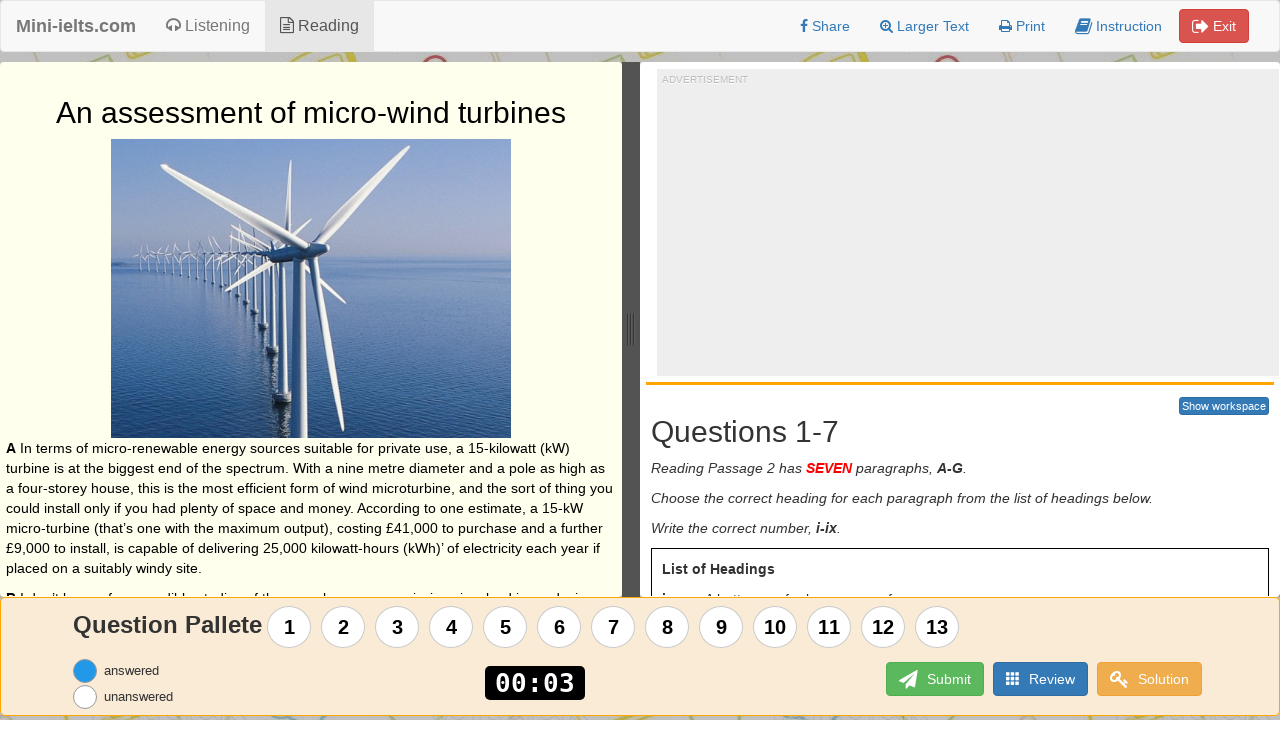

--- FILE ---
content_type: text/html; charset=utf-8
request_url: https://mini-ielts.com/721/reading/an-assessment-of-micro-wind-turbines
body_size: 11382
content:
<!DOCTYPE html>
<html>
<head>
    <meta charset="utf-8" />
    <meta name="viewport" content="width=device-width, initial-scale=1.0">
    <title>An assessment of micro-wind turbines - IELTS reading practice test</title>
    <link rel="shortcut icon" href="/favicon.ico" type="image/x-icon">
    <link rel="icon" href="/favicon.ico" type="image/x-icon">
    <meta property="fb:app_id" content="1875951689286376" />
    <meta property="og:url" content="http://mini-ielts.com/721/reading/an-assessment-of-micro-wind-turbines" />
    <meta property="og:type" content="article" />
    <meta property="og:title" content="An assessment of micro-wind turbines - IELTS reading practice test" />
    <meta property="og:description" content="An assessment of micro-wind turbines reading practice test has 13 questions belongs to the Nature &amp; Environment subject. In total 13 questions, 2 questions are Multiple Choice form, 11 questions are Sentence Completion form." />
    <meta property="og:image" content="http://images.mini-ielts.com/images/11/28/an-assessment-of-micro-wind-turbines_thumbpad.jpg" />
    <link href="/Content/css?v=Ayi0WMzQIX2m70NST0dJw2_CRm7GzPugyjWygZZRouQ1" rel="stylesheet"/>

    <link href="/Content/examcss?v=NzuOqrKAgIRi5EOeonbi6sfCNmaQQgh_sIfQPE64ka01" rel="stylesheet"/>

    <script src="/bundles/js?v=ppMEAaxn4TkJByikG5Lw8hGo6PpD0tMOTO6Tgttmjgc1"></script>

    <script src="/bundles/examjs?v=ijzPgzUFe-8viWz2pa3naGo_ORnmf9J16g1PadOoE0w1"></script>

    <script>
        function ShareFB() {
            FB.ui({
                method: 'share',
                href: 'http://mini-ielts.com/721/reading/an-assessment-of-micro-wind-turbines',
                picture: 'http://images.mini-ielts.com/images/11/28/an-assessment-of-micro-wind-turbines_thumbpad.jpg',
                title: 'An assessment of micro-wind turbines - IELTS reading practice test',
                description: 'An assessment of micro-wind turbines reading practice test has 13 questions belongs to the Nature &amp; Environment subject. In total 13 questions, 2 questions are Multiple Choice form, 11 questions are Sentence Completion form.',
                caption: 'www.mini-ielts.com'

            }, function (response) { });
        }
    </script>
    <script async src="//pagead2.googlesyndication.com/pagead/js/adsbygoogle.js"></script>
    <script>
        (adsbygoogle = window.adsbygoogle || []).push({
            google_ad_client: "ca-pub-2213516170279858",
            enable_page_level_ads: true
        });
    </script>

</head>
<body style="padding-top: 0;">

<div id="fb-root"></div>
<script>
    (function(d, s, id) {
        var js, fjs = d.getElementsByTagName(s)[0];
        if (d.getElementById(id)) return;
        js = d.createElement(s);
        js.id = id;
        js.src = "//connect.facebook.net/en_GB/sdk.js#xfbml=1&version=v2.8&appId=1875951689286376";
        fjs.parentNode.insertBefore(js, fjs);
    }(document, 'script', 'facebook-jssdk'));
</script>
<nav class="navbar navbar-default">
    <div class="container">
        <div class="navbar-header">
            <button type="button" class="navbar-toggle" data-toggle="collapse" data-target=".navbar-collapse">
                <span class="icon-bar"></span>
                <span class="icon-bar"></span>
                <span class="icon-bar"></span>
            </button>
            <a class="navbar-brand" href="/">Mini-ielts.com</a>

        </div>
        <div class="navbar-collapse collapse">
            <ul class="nav navbar-nav">
                <li ><a href="/listening"><i class="fa fa-headphones" aria-hidden="true"></i> Listening</a></li>
                <li class=active><a href="/reading"><i class="fa fa-file-text-o" aria-hidden="true"></i> Reading</a></li>
            </ul>
            <form class="navbar-form navbar-right">
                <div class="form-group">
                    <a href="#" onclick="ShareFB()" class="btn"><i class="fa fa-facebook"></i>&nbsp;Share</a>
                </div>
                <div class="form-group">
                    <a href="#" class="btn" id="btnZoomText"><i class="fa fa-search-plus" aria-hidden="true"></i>&nbsp;Larger Text</a>
                </div>
                <div class="form-group">
                    <a href="/721/print/reading/an-assessment-of-micro-wind-turbines" class="btn" target="_blank"><i class="fa fa-print" aria-hidden="true"></i>&nbsp;Print</a>
                </div>
                <div class="form-group">
                    <a class="btn btn-instruction" data-toggle="modal" data-target="#mdInstruction"><i class="fa fa-book fa-lg" aria-hidden="true"></i>&nbsp;Instruction</a>
                </div>
                <div class="form-group">
                    <a class="btn btn-danger" data-toggle="modal" data-target="#confirmExit"><i class="fa fa-sign-out fa-lg" aria-hidden="true"></i>&nbsp;Exit</a>
                </div>
            </form>
        </div>

    </div>
</nav>

<div>
    




<link href="/Content/readingexam?v=saCDgwzYj1wJiNhpNcWuEvip8iQy_zr5iR54KyciBzY1" rel="stylesheet"/>

<div class="test-container">
    <div class="reading-test-section panel-container">
        <div class="reading-text panel readingPassage style-5 panel-left panel-top interactive-panel">
            
<div style="height: 28px;">
    <div class="formatbar" style="border: 1px solid #AEAEAE; background-color: #f1f1f1; z-index: 10; display: none; position: relative; width: 141px; padding: 2px;">
        <a href="javascript:void(0)" title="Highlight Blue" onclick="highlightText('highlight-blue')"><img src="/Images/highlight.png" alt="Highlight" /></a>&nbsp;<a href="javascript:void(0)" title="Highlight Green" onclick="highlightText('highlight-green')"><img src="/Images/highlight2.png" alt="Highlight" /></a>&nbsp;<a href="javascript:void(0)" title="Highlight Pink" onclick="highlightText('highlight-pink')"><img src="/Images/highlight3.png" alt="Highlight" /></a>|<a href="javascript:void(0)" title="Remove Highlight" onclick="unHighlightText()"><img src="/Images/remove_format.png" alt="Remove Highlight" /></a>|<a href="javascript:void(0)" title="Dictionary" onclick="getDefinition2()"><img src="/Images/Dictionary.png" alt="Dictionary" /></a>

    </div>
</div>

            <div class="text-center">
                <h2>An assessment of micro-wind turbines</h2>
                <img src="http://images.mini-ielts.com/images/11/28/an-assessment-of-micro-wind-turbines.jpg" class="img-responsive" style="max-width: 400px; margin: auto;"/>
            </div>
            <p><strong>A</strong> In terms of micro-renewable energy sources suitable for private use, a 15-kilowatt (kW) turbine&nbsp;is at the biggest end of the spectrum. With a nine metre diameter and a pole as high as a four-storey house, this is the most efficient form of wind micro&shy;turbine, and the sort of thing you could install only if you had plenty of space and money. According to one estimate, a 15-kW micro-turbine (that&rsquo;s one with the maximum output), costing &pound;41,000 to purchase and a further &pound;9,000 to install, is capable of delivering 25,000 kilowatt-hours (kWh)&rsquo; of electricity each year if placed on a suitably windy site.</p>
<p><strong>B</strong> I&nbsp;don&rsquo;t know of any credible studies of the greenhouse gas emissions involved in producing and installing turbines, so my estimates here are going to be even more broad than usual. However, it is worth trying. If turbine manufacture is about as carbon intensive per pound sterling of product as other generators and electrical motors, which seems a reasonable assumption, the carbon intensity of manufacture will be around 640 kilograms (kg) per &pound;1,000 of value. Installation is probably about as carbon intensive as typical construction, at around 380 kg per &pound;1,000. That makes the carbon footprint (the total amount of greenhouse gases that installing a turbine creates) 30 tonnes.</p>
<p><strong>C</strong> The carbon savings from wind-powered electricity generation depend on the carbon intensity of the electricity that you&rsquo;re replacing. Let&rsquo;s assume that your generation replaces the coal-fuelled part of the country&rsquo;s energy mix. In other words, if you live in the UK, let&rsquo;s say that rather than replacing typical grid electricity, which comes from a mix of coal, gas, oil and renewable energy sources, the effect of your turbine is to reduce the use of coal-fired power stations. That&rsquo;s reasonable, because coal is the least preferable source in the electricity mix. In this case the carbon saving is roughly one kilogram per kWh, so you save 25 tonnes per year and pay back the embodied carbon in just 14 months - a great start.</p>
<p><strong>D</strong> The UK government has recently introduced a subsidy for renewable energy that pays individual producers 24p per energy unit on top of all the money they save on their own fuel bill, and on selling surplus electricity back to the grid at approximately 5p per unit. With all this taken into account, individuals would get back &pound;7,250 per year on their investment. That pays back the costs in about six years. It makes good financial sense and, for people who care about the carbon savings for their own sake, it looks like a fantastic move. The carbon investment pays back in just over a year, and every year after that is a 25-tonne carbon saving. (It&rsquo;s important to remember that all these sums rely on a wind turbine having a favourable location)</p>
<p><strong>E</strong> So, at face value, the turbine looks like a great idea environmentally, and a fairly good long-term investment economically for the person installing it. However, there is a crucial perspective missing from the analysis so far. Has the government spent its money wisely? It has invested 24p per unit into each micro-turbine. That works out at a massive &pound;250 per tonne of carbon saved. My calculations tell me that had the government invested its money in offshore wind farms, instead of subsidising smaller domestic turbines, they would have broken even after eight years. In other words, the micro-turbine works out as a good investment for individuals, but only because the government spends, and arguably wastes, so much money subsidising it. Carbon savings are far lower too.</p>
<p><strong>F</strong> Nevertheless, although the micro-wind turbine subsidy doesn&rsquo;t look like the very best way of spending government resources on climate change mitigation, we are talking about investing only about 0.075 percent per year of the nation&rsquo;s GDP to get a one percent reduction in carbon emissions, which is a worthwhile benefit. In other words, it could be much better, but it could be worse. In addition, such investment helps to promote and sustain developing technology.</p>
<p><strong>G</strong> There is one extra favourable way of looking at the micro-wind turbine, even if it is not the single best way of investing money in cutting carbon. Input- output modelling has told us that it is actually quite difficult to spend money without having a negative carbon impact. So if the subsidy encourages people to spend their money on a carbon-reducing technology such as a wind turbine, rather than on carbon-producing goods like cars, and services such as overseas holidays, then the reductions in emissions will be greater than my simple sums above have suggested.&nbsp;</p>
<div class="ads text-center">
    <div class="adsTitle">Advertisement</div>
    <script async src="//pagead2.googlesyndication.com/pagead/js/adsbygoogle.js"></script>
    <!-- 336x280 -->
    <ins class="adsbygoogle"
         style="display:inline-block;width:336px;height:280px"
         data-ad-client="ca-pub-9722355699844013"
         data-ad-slot="9610764080"></ins>
    <script>
(adsbygoogle = window.adsbygoogle || []).push({});
    </script>
</div>
        </div>
        <div class="splitter">
        </div>
        <div class="splitter-horizontal">
        </div>
        <div class="exam-content panel style-6 panel-right panel-bottom">
            <div class="exam-section panel text-center">
<div class="ads ads-desktop">
    <div class="adsTitle">Advertisement</div>
    <script async src="//pagead2.googlesyndication.com/pagead/js/adsbygoogle.js"></script>
    <!-- leaderboard -->
    <ins class="adsbygoogle"
         style="display:inline-block;width:728px;height:90px"
         data-ad-client="ca-pub-9722355699844013"
         data-ad-slot="5732058082"></ins>
    <script>
(adsbygoogle = window.adsbygoogle || []).push({});
    </script>
</div>
            </div>
                <div class="exam-section">
                    <div class="workspace">
                        <a class="btn btn-xs btn-primary" role="button" data-toggle="collapse" href="#workspace1094" aria-expanded="false" aria-controls="workspace1094">
                            Show workspace
                        </a>
                    </div>
                    <div class="collapse" id="workspace1094">
                        <textarea class="workspace-text" placeholder="Your draft goes here"></textarea>
                    </div>
                    <div>
                        <h2>
                            Questions 1-7
                        </h2>

                        <p><em><span style="font-weight: 400;">Reading Passage 2 has </span><span style="color: #ff0000;"><strong>SEVEN </strong></span><span style="font-weight: 400;">paragraphs, </span><span style="font-weight: 400;"><strong>A-G</strong>.</span></em></p>
<p><em><span style="font-weight: 400;">Choose the correct heading for each paragraph from the list of headings below. </span></em></p>
<p><em><span style="font-weight: 400;">Write the correct number, </span><span style="font-weight: 400;"><strong>i-ix</strong>.</span></em>&nbsp;</p>
<div style="padding: 10px; border: 1px solid black;">
<p><strong>List of Headings</strong></p>
<p><strong>i</strong> &nbsp;&nbsp;&nbsp;&nbsp;&nbsp;&nbsp;&nbsp;&nbsp;&nbsp;A better use for large sums of money.</p>
<p><strong>ii</strong> &nbsp;&nbsp;&nbsp;&nbsp;&nbsp;&nbsp;&nbsp;&nbsp;The environmental costs of manufacture and installation.</p>
<p><strong>iii</strong> &nbsp;&nbsp;&nbsp;&nbsp;&nbsp;&nbsp;&nbsp;Estimates of the number of micro-turbines in use.</p>
<p><strong>iv</strong>&nbsp; &nbsp; &nbsp; &nbsp; The environmental benefits of running a micro-turbine.</p>
<p><strong>v</strong> &nbsp;&nbsp;&nbsp;&nbsp;&nbsp;&nbsp;&nbsp;&nbsp;The size and output of the largest type of micro-turbine.</p>
<p><strong>vi</strong>&nbsp; &nbsp; &nbsp; &nbsp; A limited case for subsidising micro-turbines.</p>
<p><strong>vii</strong>&nbsp; &nbsp; &nbsp; &nbsp;Recent improvements in the design of micro-turbines.</p>
<p><strong>viii</strong>&nbsp; &nbsp; &nbsp; An indirect method of reducing carbon emissions.</p>
<p><strong>ix</strong>&nbsp; &nbsp; &nbsp; &nbsp; The financial benefits of running a micro-turbine.</p>
</div>
<p><span style="font-weight: 400;"><b>1 </b><select id='q1' onchange='gdd(this)'  ><option value=''> </option><option value='i' >i</option><option value='ii' >ii</option><option value='iii' >iii</option><option value='iv' >iv</option><option value='v' >v</option><option value='vi' >vi</option><option value='vii' >vii</option><option value='viii' >viii</option><option value='ix' >ix</option></select></span><span style="font-weight: 400;">&nbsp; &nbsp; </span><span style="font-weight: 400;">Paragraph A</span></p>
<p><span style="font-weight: 400;"><b>2 </b><select id='q2' onchange='gdd(this)'  ><option value=''> </option><option value='i' >i</option><option value='ii' >ii</option><option value='iii' >iii</option><option value='iv' >iv</option><option value='v' >v</option><option value='vi' >vi</option><option value='vii' >vii</option><option value='viii' >viii</option><option value='ix' >ix</option></select> &nbsp; &nbsp;</span><span style="font-weight: 400;">Paragraph B</span></p>
<p><span style="font-weight: 400;"><b>3 </b><select id='q3' onchange='gdd(this)'  ><option value=''> </option><option value='i' >i</option><option value='ii' >ii</option><option value='iii' >iii</option><option value='iv' >iv</option><option value='v' >v</option><option value='vi' >vi</option><option value='vii' >vii</option><option value='viii' >viii</option><option value='ix' >ix</option></select> &nbsp; &nbsp;</span><span style="font-weight: 400;">Paragraph C</span></p>
<p><span style="font-weight: 400;"><b>4 </b><select id='q4' onchange='gdd(this)'  ><option value=''> </option><option value='i' >i</option><option value='ii' >ii</option><option value='iii' >iii</option><option value='iv' >iv</option><option value='v' >v</option><option value='vi' >vi</option><option value='vii' >vii</option><option value='viii' >viii</option><option value='ix' >ix</option></select> &nbsp; &nbsp;</span><span style="font-weight: 400;">Paragraph D</span></p>
<p><span style="font-weight: 400;"><b>5 </b><select id='q5' onchange='gdd(this)'  ><option value=''> </option><option value='i' >i</option><option value='ii' >ii</option><option value='iii' >iii</option><option value='iv' >iv</option><option value='v' >v</option><option value='vi' >vi</option><option value='vii' >vii</option><option value='viii' >viii</option><option value='ix' >ix</option></select> &nbsp; &nbsp;</span><span style="font-weight: 400;">Paragraph E</span></p>
<p><span style="font-weight: 400;"><b>6 </b><select id='q6' onchange='gdd(this)'  ><option value=''> </option><option value='i' >i</option><option value='ii' >ii</option><option value='iii' >iii</option><option value='iv' >iv</option><option value='v' >v</option><option value='vi' >vi</option><option value='vii' >vii</option><option value='viii' >viii</option><option value='ix' >ix</option></select> &nbsp; &nbsp;</span><span style="font-weight: 400;">Paragraph F</span></p>
<p><span style="font-weight: 400;"><b>7 </b><select id='q7' onchange='gdd(this)'  ><option value=''> </option><option value='i' >i</option><option value='ii' >ii</option><option value='iii' >iii</option><option value='iv' >iv</option><option value='v' >v</option><option value='vi' >vi</option><option value='vii' >vii</option><option value='viii' >viii</option><option value='ix' >ix</option></select> &nbsp; &nbsp;Paragraph G</span></p>
                    </div>
                </div>
                <div class="exam-section">
                    <div class="workspace">
                        <a class="btn btn-xs btn-primary" role="button" data-toggle="collapse" href="#workspace1095" aria-expanded="false" aria-controls="workspace1095">
                            Show workspace
                        </a>
                    </div>
                    <div class="collapse" id="workspace1095">
                        <textarea class="workspace-text" placeholder="Your draft goes here"></textarea>
                    </div>
                    <div>
                        <h2>
                            Questions 8-9
                        </h2>

                        <p><em><span style="font-weight: 400;">Choose </span><span style="color: #ff0000;"><strong>TWO </strong></span><span style="font-weight: 400;">letters, </span><span style="font-weight: 400;"><strong>A-E</strong>.</span></em></p>
<p><em><span style="font-weight: 400;">The list below contains some possible statements about micro wind-turbines.</span></em></p>
<p><em><span style="font-weight: 400;">Which <span style="color: #ff0000;"><strong>TWO</strong></span> of these statements are made by the writer of the passage?</span></em></p>
<p><span style="font-weight: 400;"><span><b>A</b></span>  <input type='checkbox' name='q8' value='A' onchange='gcb(this,2,4)'  ></input> In certain areas, permission is required to install them.</span></p>
<p><span style="font-weight: 400;"><span><b>B</b></span>  <input type='checkbox' name='q8' value='B' onchange='gcb(this,2,4)'  ></input> Their exact energy output depends on their position.</span></p>
<p><span style="font-weight: 400;"><span><b>C</b></span>  <input type='checkbox' name='q8' value='C' onchange='gcb(this,2,4)'  ></input> They probably take less energy to make than other engines.</span></p>
<p><span style="font-weight: 400;"><span><b>D</b></span>  <input type='checkbox' name='q8' value='D' onchange='gcb(this,2,4)'  ></input> The UK government contributes towards their purchase cost.</span></p>
<p><span style="font-weight: 400;"><span><b>E</b></span>  <input type='checkbox' name='q8' value='E' onchange='gcb(this,2,4)'  ></input> They can produce more energy than a household needs.</span></p>
                    </div>
                </div>
                <div class="exam-section">
                    <div class="workspace">
                        <a class="btn btn-xs btn-primary" role="button" data-toggle="collapse" href="#workspace1096" aria-expanded="false" aria-controls="workspace1096">
                            Show workspace
                        </a>
                    </div>
                    <div class="collapse" id="workspace1096">
                        <textarea class="workspace-text" placeholder="Your draft goes here"></textarea>
                    </div>
                    <div>
                        <h2>
                            Questions 10-13
                        </h2>

                        <p><em><span style="font-weight: 400;">Complete the sentences below.</span></em></p>
<p><em><span style="font-weight: 400;">Choose </span><span style="color: #ff0000;"><strong>NO MORE THAN THREE WORDS </strong></span><span style="font-weight: 400;">from the passage for each answer.</span></em></p>
<p><strong>10</strong><span style="font-weight: 400;"><strong>&nbsp;</strong> &nbsp; &nbsp;<b></b><input type='text' required id='q10' onkeyup='gtb(this)'  >&nbsp;</span><span style="font-weight: 400;">would be a more effective target for government investment&nbsp;</span><span style="font-weight: 400;">than micro-turbines.&nbsp;</span></p>
<p><strong>11</strong><span style="font-weight: 400;">&nbsp; &nbsp; &nbsp;</span><span style="font-weight: 400;">An indirect benefit of subsidising micro-turbines is the support it provides for <b></b><input type='text' required id='q11' onkeyup='gtb(this)'  > </span></p>
<p><strong>12</strong><span style="font-weight: 400;">&nbsp; &nbsp;&nbsp;</span><span style="font-weight: 400;">Most spending has a <b></b><input type='text' required id='q12' onkeyup='gtb(this)'  > effect on the environment.</span></p>
<p><strong>13</strong><span style="font-weight: 400;">&nbsp; &nbsp; &nbsp;</span><span style="font-weight: 400;">If people buy a micro-turbine, they have less money to spend on things like&nbsp;</span><span style="font-weight: 400;">foreign holidays and <b></b><input type='text' required id='q13' onkeyup='gtb(this)'  > &nbsp; &nbsp; &nbsp;&nbsp;</span></p>
                    </div>
                </div>

            <div class="exam-section panel text-center">
                <p>
                    <h4>---End of the Test---</h4>
                </p>
                <p>Please Submit to view your score, solution and explanations.</p>
                <p>
                    <a class="btn btn-success" data-toggle="modal" data-target="#confirmSubmit"><i class="fa fa-paper-plane fa-lg" aria-hidden="true"></i>&nbsp;Submit</a>
                </p>
                <p class="text-primary">
                    <small>
                        <a href="#" id="btnReport" data-toggle="modal" data-target="#reportModal">
                            <i class="fa fa-exclamation-triangle" aria-hidden="true"></i>&nbsp;Found a mistake? Let us know!
                        </a>
                    </small>
                </p>

            </div>
            <div class="exam-section panel text-center" style="padding-top: 20px">
<div class="ads ads-desktop">
    <div class="adsTitle">Advertisement</div>
    <script async src="//pagead2.googlesyndication.com/pagead/js/adsbygoogle.js"></script>
    <!-- leaderboard -->
    <ins class="adsbygoogle"
         style="display:inline-block;width:728px;height:90px"
         data-ad-client="ca-pub-9722355699844013"
         data-ad-slot="5732058082"></ins>
    <script>
(adsbygoogle = window.adsbygoogle || []).push({});
    </script>
</div>
            </div>
        </div>
    </div>
</div>

<div class="controller-section">
    <div class="controller-inner">
        <div class="controller-upper">
            <div class="question-label">Question Pallete</div>
            <ul class="question-buttons" role="navigation" aria-label="Question navigation">
                    <li onclick="jump('q1')" id="navq1"><a aria-label="Question 1">1</a></li>
                    <li onclick="jump('q2')" id="navq2"><a aria-label="Question 2">2</a></li>
                    <li onclick="jump('q3')" id="navq3"><a aria-label="Question 3">3</a></li>
                    <li onclick="jump('q4')" id="navq4"><a aria-label="Question 4">4</a></li>
                    <li onclick="jump('q5')" id="navq5"><a aria-label="Question 5">5</a></li>
                    <li onclick="jump('q6')" id="navq6"><a aria-label="Question 6">6</a></li>
                    <li onclick="jump('q7')" id="navq7"><a aria-label="Question 7">7</a></li>
                    <li onclick="jump('q8')" id="navq8"><a aria-label="Question 8">8</a></li>
                    <li onclick="jump('q9')" id="navq9"><a aria-label="Question 9">9</a></li>
                    <li onclick="jump('q10')" id="navq10"><a aria-label="Question 10">10</a></li>
                    <li onclick="jump('q11')" id="navq11"><a aria-label="Question 11">11</a></li>
                    <li onclick="jump('q12')" id="navq12"><a aria-label="Question 12">12</a></li>
                    <li onclick="jump('q13')" id="navq13"><a aria-label="Question 13">13</a></li>
            </ul>
        </div>
        <div class="controller-lower">
            <div class="controller-button">
                <a class="btn btn-success" data-toggle="modal" data-target="#confirmSubmit"><i class="fa fa-paper-plane fa-lg" aria-hidden="true"></i>&nbsp;Submit</a>
                <a class="btn btn-primary" data-toggle="modal" data-target="#myModal"><i class="glyphicon glyphicon-th"></i>&nbsp;Review</a>
                <a class="btn btn-warning btn-solution" href="/721/view-solution/reading/an-assessment-of-micro-wind-turbines"><i class="fa fa-key fa-lg" aria-hidden="true"></i>&nbsp;Solution</a>
            </div>
            <div class="legend">
                <div class="aq"></div>
                <div class="uaq"></div>
            </div>
            <div class="clock">
                <span id="stopwatch"><time>00:00</time></span>
            </div>

        </div>
    </div>
</div>
<input type="hidden" id="hdfWord" />
<input type="hidden" id="hdfDef" />


<script id="defTemplate" type="x-tmpl-mustache">
    <ul class="dict-def">
        {{#Definitions}}
        <li class="dict-name">
            {{DictName}}
        </li>
        <li class="dict-meaning">
            {{{Meaning}}}
        </li>
        {{/Definitions}}
    </ul>
</script>

</div>
<div class="modal fade" id="myModal" tabindex="-1" role="dialog" aria-labelledby="myModalLabel">
    <div class="modal-dialog modal-lg" role="document">
        <div class="modal-content">
            <div class="modal-header">
                <button type="button" class="close" data-dismiss="modal" aria-label="Close"><span aria-hidden="true">&times;</span></button>
                <h4 class="modal-title" id="myModalLabel">Review your answers</h4>
            </div>
            <div class="modal-body">
                <p>* This window is to review your answers only, you cannot change the answers in here</p>
                <div class="review-outer">
                    <form id="form1" method="get" novalidate="novalidate" action="/721/result/reading/an-assessment-of-micro-wind-turbines">
                                <div class="review-container">
                                    <div class="input-group">
                                        <span class="input-group-addon" id="basic-addon1">Q01</span>
                                        <input autocomplete="off" type="text" class="form-control answers review-textboxes" name="a" aria-describedby="basic-addon0" id="txtq1" required>
                                    </div>
                                </div>
                                <div class="review-container">
                                    <div class="input-group">
                                        <span class="input-group-addon" id="basic-addon2">Q02</span>
                                        <input autocomplete="off" type="text" class="form-control answers review-textboxes" name="a" aria-describedby="basic-addon1" id="txtq2" required>
                                    </div>
                                </div>
                                <div class="review-container">
                                    <div class="input-group">
                                        <span class="input-group-addon" id="basic-addon3">Q03</span>
                                        <input autocomplete="off" type="text" class="form-control answers review-textboxes" name="a" aria-describedby="basic-addon2" id="txtq3" required>
                                    </div>
                                </div>
                                <div class="review-container">
                                    <div class="input-group">
                                        <span class="input-group-addon" id="basic-addon4">Q04</span>
                                        <input autocomplete="off" type="text" class="form-control answers review-textboxes" name="a" aria-describedby="basic-addon3" id="txtq4" required>
                                    </div>
                                </div>
                                <div class="review-container">
                                    <div class="input-group">
                                        <span class="input-group-addon" id="basic-addon5">Q05</span>
                                        <input autocomplete="off" type="text" class="form-control answers review-textboxes" name="a" aria-describedby="basic-addon4" id="txtq5" required>
                                    </div>
                                </div>
                                <div class="review-container">
                                    <div class="input-group">
                                        <span class="input-group-addon" id="basic-addon6">Q06</span>
                                        <input autocomplete="off" type="text" class="form-control answers review-textboxes" name="a" aria-describedby="basic-addon5" id="txtq6" required>
                                    </div>
                                </div>
                                <div class="review-container">
                                    <div class="input-group">
                                        <span class="input-group-addon" id="basic-addon7">Q07</span>
                                        <input autocomplete="off" type="text" class="form-control answers review-textboxes" name="a" aria-describedby="basic-addon6" id="txtq7" required>
                                    </div>
                                </div>
                                <div class="review-container">
                                    <div class="input-group">
                                        <span class="input-group-addon" id="basic-addon8">Q08</span>
                                        <input autocomplete="off" type="text" class="form-control answers review-textboxes" name="a" aria-describedby="basic-addon7" id="txtq8" required>
                                    </div>
                                </div>
                                <div class="review-container">
                                    <div class="input-group">
                                        <span class="input-group-addon" id="basic-addon9">Q09</span>
                                        <input autocomplete="off" type="text" class="form-control answers review-textboxes" name="a" aria-describedby="basic-addon8" id="txtq9" required>
                                    </div>
                                </div>
                                <div class="review-container">
                                    <div class="input-group">
                                        <span class="input-group-addon" id="basic-addon10">Q10</span>
                                        <input autocomplete="off" type="text" class="form-control answers review-textboxes" name="a" aria-describedby="basic-addon9" id="txtq10" required>
                                    </div>
                                </div>
                                <div class="review-container">
                                    <div class="input-group">
                                        <span class="input-group-addon" id="basic-addon11">Q11</span>
                                        <input autocomplete="off" type="text" class="form-control answers review-textboxes" name="a" aria-describedby="basic-addon10" id="txtq11" required>
                                    </div>
                                </div>
                                <div class="review-container">
                                    <div class="input-group">
                                        <span class="input-group-addon" id="basic-addon12">Q12</span>
                                        <input autocomplete="off" type="text" class="form-control answers review-textboxes" name="a" aria-describedby="basic-addon11" id="txtq12" required>
                                    </div>
                                </div>
                                <div class="review-container">
                                    <div class="input-group">
                                        <span class="input-group-addon" id="basic-addon13">Q13</span>
                                        <input autocomplete="off" type="text" class="form-control answers review-textboxes" name="a" aria-describedby="basic-addon12" id="txtq13" required>
                                    </div>
                                </div>
                            <input type="hidden" name="t" value="00:00"/>
                            <input id="btnSubmitReal" type="submit" value="Submit and view Answers" class="btn btn-lg btn-success" style="display: none"/>

                    </form>
                </div>
            </div>
            <div class="modal-footer">
                <button class="btn btn-lg btn-primary" data-dismiss="modal"><span class="glyphicon glyphicon-expand pull-left"></span>&nbsp;Close</button>
            </div>
        </div>
    </div>
</div>

<div class="modal fade" id="confirmExit" tabindex="-1" role="dialog" aria-labelledby="myModalLabel">
    <div class="modal-dialog" role="document">
        <div class="modal-content">
            <div class="modal-header">
                <button type="button" class="close" data-dismiss="modal" aria-label="Close"><span aria-hidden="true">&times;</span></button>
                <h4 class="modal-title" id="myModalLabel">Are you sure want to exit?</h4>
            </div>
            <div class="modal-body text-center">
                <ul class="ul-lineheight-4">
                    <li>
                        <a class="btn btn-lg btn-danger" href="/reading"><i class="glyphicon glyphicon-log-out pull-left"></i>Exit</a>
                    </li>
                    <li>
                        <button class="btn btn-lg btn-warning btnRetake" data-toggle="tooltip" data-placement="bottom" title="Start the test from scratch, all your existing answers will be erased"><i class="glyphicon glyphicon-retweet pull-left"></i> Retake the test</button>
                    </li>
                    <li>
                        <button class="btn btn-lg btn-primary" data-dismiss="modal"><i class="glyphicon glyphicon-expand pull-left"></i> Cancel</button>
                    </li>
                </ul>
            </div>
        </div>
    </div>
</div>

<div class="modal fade" id="confirmSubmit" tabindex="-1" role="dialog" aria-labelledby="confirmSubmitLabel">
    <div class="modal-dialog" role="document">
        <div class="modal-content">
            <div class="modal-header">
                <button type="button" class="close" data-dismiss="modal" aria-label="Close"><span aria-hidden="true">&times;</span></button>
                <h4 class="modal-title" id="confirmSubmitLabel">Are you sure want to submit?</h4>
            </div>
            <div class="modal-body text-center">
                <ul class="ul-lineheight-4">
                    <li>
                        <a class="btn btn-lg btn-success btnSubmit"><i class="glyphicon glyphicon-send pull-left"></i> Submit and view Answers</a>
                    </li>
                    <li>
                        <a class="btn btn-lg btn-primary" data-dismiss="modal"><i class="glyphicon glyphicon-expand pull-left"></i> Cancel</a>
                    </li>
                </ul>
            </div>
        </div>
    </div>
</div>


    <div class="modal fade" id="reportModal" tabindex="-1" role="dialog" aria-labelledby="reportModalLabel">
        <div class="modal-dialog modal-lg" role="document">
            <div class="modal-content">
                <div class="modal-header">
                    <button type="button" class="close" data-dismiss="modal" aria-label="Close"><span aria-hidden="true">&times;</span></button>
                    <h3 class="modal-title" id="reportModalLabel">Found a mistake? Let us know!</h3>
                </div>
                <div class="modal-body">
                    <div class="block">
                        <div class="col-sm-12">
                            <p>Please descibe the mistake as details as possible along with your expected correction, leave your email so we can contact with you when needed.</p>
                            <p style="font-weight: bold">Describe what is wrong with the practice test:</p>
                            <p><textarea class="form-control" id="txtReportContent" style="width: 100%"></textarea></p>
                            <p style="font-weight: bold; color: red; display:none" class="desc-validation">Please enter description</p>
                        </div>
                        <div class="col-sm-6 col-xs-12">
                            <p style="font-weight: bold">Enter your name:</p>
                            <input type="text" id="txtName" class="form-control" style="width: 100%; background-color: white" />
                        </div>
                        <div class="col-sm-6 col-xs-12">
                            <p style="font-weight: bold">Enter your email address:</p>
                            <input type="text" id="txtEmail" class="form-control" style="width: 100%; background-color: white" />
                            <p style="font-weight: bold; color: red; display:none" class="email-validation">Please enter a valid email</p>
                        </div>
                    </div>
                </div>
                <div class="modal-footer">
                    <span class="text-success pull-left" id="spnAck" style="display:none">Thank you! We will get back to you shortly.</span>
                    <button class="btn btn-primary" id="btnSendReport">Send</button> <button class="btn btn-default" data-dismiss="modal">Close</button>
                </div>
            </div>
        </div>
    </div>

<script type="text/javascript">
    testid = 721;

    function isEmail(email) {
        var regex = /^([a-zA-Z0-9_.+-])+\@(([a-zA-Z0-9-])+\.)+([a-zA-Z0-9]{2,4})+$/;
        return regex.test(email);
    }

    $(function() {
        $('#form1').on('submit',
            function() {
                removeSavedAnswers();
            });

        $('#btnReport').click(function() {
            $('#txtName').val('');
            $('#txtEmail').val('');
            $('#txtReportContent').val('');
            $("#btnSendReport").prop("disabled", false);
            $("#btnSendReport").text("Send");
            $("#btnSendReport").show();
            $('.email-validation').hide();
            $('.desc-validation').hide();
            $('#spnAck').hide();
        });

        $("#btnSendReport").click(function() {
            var name = $('#txtName').val();
            var email = $('#txtEmail').val();
            var description = $('#txtReportContent').val();
            if (description.trim() !== "") {
                $('.desc-validation').hide();
                if (isEmail(email)) {
                    $('.email-validation').hide();
                    $(this).html('<i class="fa fa-spinner fa-pulse fa-lg fa-fw"></i>&nbsp;Sending...');
                    $(this).prop("disabled", true);
                    $.ajax({
                            method: "POST",
                            url: "/Home/SendReport",
                            data: {
                                name: name,
                                email: email,
                                description: description
                            }
                        })
                        .done(function(msg) {
                            $('#spnAck').show();
                            $("#btnSendReport").hide();
                        });
                } else {
                    $('.email-validation').show();
                    $('#txtEmail').focus();
                }
            } else {
                $('.desc-validation').show();
                $('#txtReportContent').focus();
            }
        });

        $('#btnZoomText').click(function() {
            $('.test-container').toggleClass('magnify');
            $('.exam-content').toggleClass('magnify');
        });
    });

</script>

<script>
    (function(i, s, o, g, r, a, m) {
        i['GoogleAnalyticsObject'] = r;
        i[r] = i[r] ||
            function() {
                (i[r].q = i[r].q || []).push(arguments)
            }, i[r].l = 1 * new Date();
        a = s.createElement(o),
            m = s.getElementsByTagName(o)[0];
        a.async = 1;
        a.src = g;
        m.parentNode.insertBefore(a, m)
    })(window, document, 'script', 'https://www.google-analytics.com/analytics.js', 'ga');

    ga('create', 'UA-63735582-7', 'auto');
    ga('send', 'pageview');

</script>
</body>
</html>

--- FILE ---
content_type: text/html; charset=utf-8
request_url: https://www.google.com/recaptcha/api2/aframe
body_size: 265
content:
<!DOCTYPE HTML><html><head><meta http-equiv="content-type" content="text/html; charset=UTF-8"></head><body><script nonce="I0FH3dtrgzivyR2Sde9fcA">/** Anti-fraud and anti-abuse applications only. See google.com/recaptcha */ try{var clients={'sodar':'https://pagead2.googlesyndication.com/pagead/sodar?'};window.addEventListener("message",function(a){try{if(a.source===window.parent){var b=JSON.parse(a.data);var c=clients[b['id']];if(c){var d=document.createElement('img');d.src=c+b['params']+'&rc='+(localStorage.getItem("rc::a")?sessionStorage.getItem("rc::b"):"");window.document.body.appendChild(d);sessionStorage.setItem("rc::e",parseInt(sessionStorage.getItem("rc::e")||0)+1);localStorage.setItem("rc::h",'1769907352419');}}}catch(b){}});window.parent.postMessage("_grecaptcha_ready", "*");}catch(b){}</script></body></html>